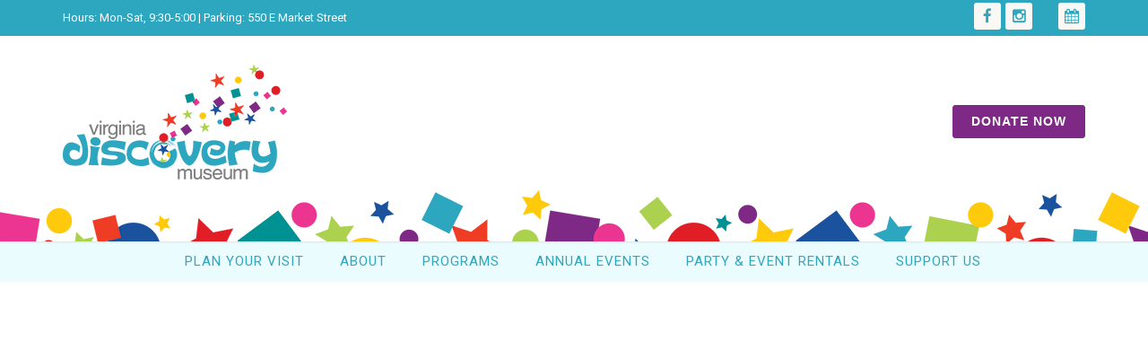

--- FILE ---
content_type: text/html; charset=UTF-8
request_url: https://vadm.org/programs
body_size: 1953
content:
<!DOCTYPE HTML>
<html class="no-js">
<head>
<!-- Basic Page Needs
  ================================================== -->
<meta http-equiv="Content-Type" content="text/html; charset=utf-8">
<title>Virginia Discovery Museum | Charlottesville, VA</title>
<meta name="description" content="A hands-on children's museum, with exhibits on the arts, sciences, humanities, history and nature.  Charlottesville, Virginia on the East End of the Downtown Mall.">
<meta name="author" content="drw Design - https://drwdesign.com">
<!-- Mobile Specific Metas
  ================================================== -->
<meta name="viewport" content="width=device-width, initial-scale=1">
<meta name="format-detection" content="telephone=no">
<!-- CSS
  ================================================== -->
<link href="/css/bootstrap.css" rel="stylesheet" type="text/css">
<link href="/css/bootstrap-theme.css" rel="stylesheet" type="text/css">
<link href="/css/style.css" rel="stylesheet" type="text/css">
<link href="/css/slicknav.css" rel="stylesheet" type="text/css">



<!--[if lte IE 9]><link rel="stylesheet" type="text/css" href="css/ie.css" media="screen" /><![endif]-->


    
<!-- Color Style -->
<link href="/colors/color7.css" rel="stylesheet" type="text/css">
<link href="/css/custom.css" rel="stylesheet" type="text/css"><!-- CUSTOM STYLESHEET FOR STYLING -->
<link href="/css/jssop.css" rel="stylesheet" type="text/css">
<script src="/js/modernizr.js"></script>
<script>
  (function(i,s,o,g,r,a,m){i['GoogleAnalyticsObject']=r;i[r]=i[r]||function(){
  (i[r].q=i[r].q||[]).push(arguments)},i[r].l=1*new Date();a=s.createElement(o),
  m=s.getElementsByTagName(o)[0];a.async=1;a.src=g;m.parentNode.insertBefore(a,m)
  })(window,document,'script','https://www.google-analytics.com/analytics.js','ga');
  ga('create', 'UA-91628888-1', 'auto');
  ga('send', 'pageview');
</script>
</head>
<body class="header-style3">
<!--[if lt IE 7]>
	<p class="chromeframe">You are using an outdated browser. <a href="http://browsehappy.com/">Upgrade your browser today</a> or <a href="http://www.google.com/chromeframe/?redirect=true">install Google Chrome Frame</a> to better experience this site.</p>
<![endif]-->
<div class="body">
<div id="foo"></div>
<div class="topbar">
<div class="container">
<div class="row">
<div class="col-md-6  col-sm-6">
<p><a href="/general-admission#location-and-hours" style="color:#ffffff">Hours: Mon-Sat, 9:30-5:00 | Parking: 550 E Market Street</a></p>
</div>
<div class="col-md-6 col-sm-6">
<ul class="pull-right social-icons-colored">
<li class="facebook"><a href="https://www.facebook.com/vadiscovery"><i class="fa fa-facebook-f"></i></a></li>
<li class="instagram"><a href=" https://instagram.com/vadiscovery/"><i class="fa fa-instagram"></i></a></li>
<li class="cal"><a href="/calendar"><i class="fa fa-calendar"></i></a></li>
</ul>
</div>
</div>
</div>
</div>
<!-- Start Site Header -->
<div class="site-header-wrapper">
<header class="site-header ">
<div class="container sp-cont" style="margin-top:15px">
<div class="site-logo" style="margin-bottom:30px">
<h1><a href="/"><img src="/images/logo.png" alt="Logo"></a></h1>
</div>
<p style="padding-top:40px;padding-bottom:40px"><a href="https://75811.blackbaudhosting.com/75811/Total-Contribution-Operating-40111-Individual-Contribution" class="btn btn-primary pull-right push-top hidden-xs hidden-sm">Donate Now</a></p>
</div>
</header>
<!-- End Site Header -->
          <!-- Nav Bar -->
        <div class="main-navbar">
                <!-- Main Navigation -->
                <nav class="main-navigation dd-menu">
<ul id="menu" class="sf-menu"><li id=""><a href="/plan-your-visit">Plan Your Visit</a><ul><li id=""><a href="/general-admission">General Admission</a></li><li id=""><a href="/sponsored-admission-program">Sponsored Admission</a></li><li id=""><a href="/group-visits">Group Visits</a></li><li id=""><a href="/memberships">Memberships</a></li><li id=""><a href="/museum-exhibits">Exhibits</a></li><li id=""><a href="/calendar">Calendar</a></li><li id=""><a href="/museum-policies-and-faqs">Policies & FAQS</a></li><li id=""><a href="/contact">Contact Us</a></li></ul></li><li id=""><a href="/mission-and-history">About</a><ul><li id=""><a href="/mission-and-history">Mission & History</a></li><li id=""><a href="/staff-and-board">Staff & Board</a></li><li id=""><a href="/financials">Financials</a></li><li id=""><a href="/employment">Employment</a></li></ul></li><li id=""><a href="">Programs</a><ul><li id=""><a href="">Drop-In Programs</a><ul><li id=""><a href="/storytime">Storytime (All Ages)</a></li><li id=""><a href="/toddler-takeover">Toddler Takeover (2-5 Years)</a></li><li id=""><a href="/baby-buds">Baby Buds (0-24 Months)</a></li><li id=""><a href="/living-lab">Living Lab (4 Years +)</a></li></ul></li><li id=""><a href="">Drop-Off Programs</a><ul><li id=""><a href="/date-night-drop-off">Date Night Drop-Off (4-10 Years)</a></li><li id=""><a href="/chess-mates">Chess Mates (6-10 Years)</a></li></ul></li><li id=""><a href="">Camps</a><ul><li id=""><a href="/day-off-camps">Day-Off Camps (4-8 Years)</a></li><li id=""><a href="/spring-break-camp">Spring Break Camp (4-8 Years)</a></li><li id=""><a href="/summer-camps">Summer Camps (4-8 Years)</a></li></ul></li><li id=""><a href="">Teens</a><ul><li id=""><a href="/democracy-in-dialogue">Democracy in Dialogue</a></li><li id=""><a href="/museum-teen-internship">Museum Teen Internship</a></li></ul></li><li id=""><a href="/starlab">StarLab</a></li></ul></li><li id=""><a href="#">Annual Events</a><ul><li id=""><a href="/kidvention">Kid*Vention</a></li><li id=""><a href="/boo-bash">Boo Bash</a></li></ul></li><li id=""><a href="/party-and-event-rentals">Party & Event Rentals</a></li><li id=""><a href="">Support Us</a><ul><li id=""><a href="/donate">Donate</a></li><li id=""><a href="/volunteer">Volunteer</a></li></ul></li></ul>
  </nav>
        </div>
   	</div>


</body>
</html>

--- FILE ---
content_type: text/css
request_url: https://vadm.org/css/slicknav.css
body_size: 644
content:
/*!
 * SlickNav Responsive Mobile Menu v1.0.3
 * (c) 2015 Josh Cope
 * licensed under MIT
 */
 
 
 .slicknav_menu {
	display:none;
}

@media screen and (max-width: 1000px) {
	.js #menu {
		display:none;
	}
	
	.js .slicknav_menu {
		display:block;
	}
}
 
#foo {display:block;overflow:hidden;clear:both;}

@media only screen and (min-width : 300px) and (max-width : 1000px) {
#foo {position:absolute; width:100%;  top:0px; z-index:1000;}
}

.slicknav_btn {
  position: relative;
  display: block;
  vertical-align: middle;
  float: right;
  padding: 0.438em 0.625em 0.438em 0.625em;
  line-height: 1.125em;
  cursor: pointer; }
  .slicknav_btn .slicknav_icon-bar + .slicknav_icon-bar {
    margin-top: 0.188em; }

  .slicknav_menu .slicknav_menutxt {
    display: block;
    line-height: 1.188em;
    float: left; }
  .slicknav_menu .slicknav_icon {
    float: left;
    margin: 0.188em 0 0 0.438em; }

  .slicknav_menu .slicknav_icon-bar {
    display: block;
    width: 1.125em;
    height: 0.125em;
    border-radius: 1px;
    box-shadow: 0 1px 0 rgba(0, 0, 0, 0.25); }
  .slicknav_menu:before {
    content: " ";
    display: table; }
  .slicknav_menu:after {
    content: " ";
    display: table;
    clear: both; }

.slicknav_nav {
  clear: both; }
  .slicknav_nav ul {
    display: block; z-index:1000 }
  .slicknav_nav li {
    display: block; border-bottom:1px solid rgba(0,0,0,.05);}
  .slicknav_nav .slicknav_arrow {
    font-size: 0.8em;
    margin: 0 0 0 0.4em; }
  .slicknav_nav .slicknav_item {
    cursor: pointer; }

  .slicknav_nav .slicknav_row {
    display: block; }
  .slicknav_nav a {   /*display: block;*/ }


.slicknav_menu {
  font-size: 16px;
  box-sizing: border-box;
  background: #f9f8f5;
  padding: 5px; }
  .slicknav_menu * {
    box-sizing: border-box; }
  .slicknav_menu .slicknav_menutxt {
    color: #fff;
    font-weight: bold;
    text-shadow: 0 1px 3px #000; }
  .slicknav_menu .slicknav_icon-bar {
    background-color: #fff; }

.slicknav_btn {
  margin: 5px 5px 6px;
  text-decoration: none;
  text-shadow: 0 1px 1px rgba(255, 255, 255, 0.75);
  border-radius: 4px;
  background-color: #7f2986; }

.slicknav_nav {
  color: #fff;
  margin: 0;
  padding: 0;
  font-size: 0.875em;
  list-style: none;
  overflow: hidden; }
  .slicknav_nav ul {
    list-style: none;
    overflow: hidden;
    padding: 0;
    margin: 0 0 0 20px; 
	}
  .slicknav_nav .slicknav_row {
    padding: 5px 10px;
    margin: 2px 5px; }
    .slicknav_nav .slicknav_row:hover {
       background: #f9f8f5;
      color: #222; }
  .slicknav_nav a {
    padding: 5px 10px;
    margin: 2px 5px;
    text-decoration: none;
/*    color: #fff; 
*/	text-transform:uppercase;}
    .slicknav_nav a:hover {
      background: #f9f8f5;
      color: #222; }	
	

--- FILE ---
content_type: text/css
request_url: https://vadm.org/css/custom.css
body_size: 1004
content:
/* hide mobile version by default */
#slider_mobile {display: none !important}
 
/* when the screen size is 800px or less */
@media all and (max-width: 800px) {
 
 /* hide desktop version */
 #slider_desktop {display: none !important}
 
 /* show mobile version */
 #slider_mobile {display: block !important}
 
}

.img-responsive {
    display: block;
    max-width: 100%;
    height: auto;
}
/*responsive page banner*/
.bgimage-inside {
padding-top: 13.68% 
}
/*.grid-featured-img {max-height:250px}*/
.grid-item .media-box img {width:100%; max-height:300px; object-fit: cover; object-position: center center;}
.grid-item-date {background-color:#99d111}
#news-slider .grid-item-excerpt {color:#fff; }
.grid-item-content {background-color: #2da7c0}
.grid-item-content a {color:#fff}

.page-header span {
font-size:70px;
line-height:70px;
font-weight:900;
font-family:'Hobo W01 Medium';
color:#ffffff;
text-decoration:none;
background-color:transparent;
text-shadow:0px 2px 5px rgba(0, 0, 0, 0.5);
}


/*backgrounds for sections*/

.green-bg{	background:#c8e59f;}

.lightblue-bg {
	background: #ebfcff url(../images/shapes-bottom_new.png) repeat-x top
}
.white-bg {background:#fff}
.blue-bg {background:#ebfcff}
.blue-primary_bg {background: #2da7c0;}


.btn-primary,  a.btn-primary {
  background-color: #7f2986;
  border-color: #7f2986;
}
a.btn-primary:hover,
a.btn-primary:focus,
a.btn-primary:active,
a.btn-primary.active {
  background-color: #6c2372;
  border-color: #5a1d5f;
}
.btn-primary.disabled:hover,
.btn-primary.disabled:focus,
.btn-primary.disabled:active,
.btn-primary.disabled.active,
.btn-primary[disabled]:hover,
.btn-primary[disabled]:focus,
.btn-primary[disabled]:active,
.btn-primary[disabled].active,
fieldset[disabled] .btn-primary:hover,
fieldset[disabled] .btn-primary:focus,
fieldset[disabled] .btn-primary:active,
fieldset[disabled] .btn-primary.active {
  background-color: #7f2986;
  border-color: #7f2986;
}

footer p {font-size:90%; }

.accent-color {color: #7f2986}

/*.widget.sidebar-widget:nth-child(n+2) {border-top: solid 1px #fff;}*/
.box-style1 p:last-child {padding-bottom: 10px;border-bottom: solid 1px #fff;}
.box-style1 p.noborder {border-bottom:none}
.widget.sidebar-widget {background: #2da7c0}
.widget.sidebar-widget li a, .widget.sidebar-widget a {color: #fff}
.widget.sidebar-widget li a:hover {color: #fff; text-decoration:underline}
.widget.sidebar-widget h3 {color:#fff}
.widget.sidebar-widget.widget_recent_posts li, .widget_upcoming_events li, .widget_next_exhibitions li{
	padding: 3px 0 12px 0;
	border-bottom:1px solid #fff;
}

.sidebar-widget a {font-weight:bold}
.footer-widget {padding-top:1em}
@media screen and (min-width:320px) and (max-width:801px) {
.header-style3 .site-header{background: #fff url(../images/shapes-top-sm.png) repeat-x bottom;}
.lightblue-bg {	background: #ebfcff url(../images/shapes-bottom_sm.png) repeat-x top}
}
}



/* ----------- Non-Retina Screens ----------- */
@media screen 
  and (min-device-width: 1200px) 
  and (max-device-width: 1600px) 
  and (-webkit-min-device-pixel-ratio: 1) { 
  

}

/* ----------- Retina Screens ----------- */
@media screen 
  and (min-device-width: 1200px) 
  and (max-device-width: 1600px) 
  and (-webkit-min-device-pixel-ratio: 2)
  and (min-resolution: 192dpi) {

   
}






.list-item h3 a {color:#94b544}
.list-item h3 a:hover {color:#2da7c0}

--- FILE ---
content_type: text/css
request_url: https://vadm.org/css/jssop.css
body_size: 473
content:
@charset "utf-8";
/* jssop slider css */

#slider1_container {
position: relative; 
margin: 0 auto;
top: 0px; left: 
0px;
width: 1920px; 
height: 450px; 
overflow: hidden;
}

#slider1_container h1 {
font-size:60px;
font-weight:900;
font-family:Raleway;
color:#fff;
text-shadow:0px 2px 5px rgba(0, 0, 0, 0.5);
margin:0;
padding: 0
}
#slider1_container h2 {
font-size:30px;
font-weight:700;
font-family:Raleway;
color:#ffffff;
text-decoration:none;
text-shadow:0px 0px 7px rgba(0, 0, 0, 0.25);
margin: 0 0 1em 0;
padding: 0;
}
#slider1_container a.mybtn {
  -webkit-border-radius: 5;
  -moz-border-radius: 5;
  border-radius: 5px;
  font-family: 'Open Sans';
  color: #ffffff;
  font-size: 20px;
  background: #7f2986;
  padding: 10px 20px 10px 20px;
  text-decoration: none;
  text-transform:uppercase;
}

#slider1_container a.mybtn:hover {
  background: #4e1952;
  text-decoration: none;
}

                  /* jssor slider arrow navigator skin 10 css */
            /*
            .jssora10l                  (normal)
            .jssora10r                  (normal)
            .jssora10l:hover            (normal mouseover)
            .jssora10r:hover            (normal mouseover)
            .jssora10l.jssora10ldn      (mousedown)
            .jssora10r.jssora10rdn      (mousedown)
            */
            .jssora10l, .jssora10r {
	display: block;
	position: absolute;
	/* size of arrow element */
	width: 28px;
	height: 40px;
	cursor: pointer;
	background: url(../images/a10.png) no-repeat;
	overflow: hidden;
            }
            .jssora10l { background-position: -16px -39px; }
            .jssora10r { background-position: -76px -39px; }
            .jssora10l:hover { background-position: -136px -39px; }
            .jssora10r:hover { background-position: -196px -39px; }
            .jssora10l.jssora10ldn { background-position: -256px -39px; }
            .jssora10r.jssora10rdn { background-position: -316px -39px; }

@media screen and (min-width:320px) and (max-width:1024px) {
	
#slider1_container h1  {font-size:100px !important;}
#slider1_container h2 {font-size:60px !important; }
#slider1_container a.mybtn {font-size:55px !important;}
.jssora10l,.jssora10r {display:none} 

}




--- FILE ---
content_type: text/css
request_url: https://vadm.org/css/font-awesome.css
body_size: 312
content:
/*!
 *  Font Awesome 4.3.0 by @davegandy - http://fontawesome.io - @fontawesome
 *  License - http://fontawesome.io/license (Font: SIL OFL 1.1, CSS: MIT License)
 */@font-face{font-family:'FontAwesome';src:url('fonts/fontawesome-webfont.eot?v=4.3.0');src:url('fonts/fontawesome-webfont.eot?#iefix&v=4.3.0') format('embedded-opentype'),url('fonts/fontawesome-webfont.woff2?v=4.3.0') format('woff2'),url('fonts/fontawesome-webfont.woff?v=4.3.0') format('woff'),url('fonts/fontawesome-webfont.ttf?v=4.3.0') format('truetype'),url('fonts/fontawesome-webfont.svg?v=4.3.0#fontawesomeregular') format('svg');font-weight:normal;font-style:normal}.fa{display:inline-block;font:normal normal normal 14px/1 FontAwesome;font-size:inherit;text-rendering:auto;-webkit-font-smoothing:antialiased;-moz-osx-font-smoothing:grayscale;transform:translate(0, 0)}
.pull-right{float:right}
@-webkit-keyframes fa-spin{0%{-webkit-transform:rotate(0deg);transform:rotate(0deg)}100%{-webkit-transform:rotate(359deg);transform:rotate(359deg)}}@keyframes fa-spin{0%{-webkit-transform:rotate(0deg);transform:rotate(0deg)}100%{-webkit-transform:rotate(359deg);transform:rotate(359deg)}}
.fa-chevron-left:before{content:"\f053"}
.fa-chevron-right:before{content:"\f054"}
.fa-arrow-right:before{content:"\f061"}
.fa-calendar:before{content:"\f073"}
.fa-chevron-up:before{content:"\f077"}
.fa-twitter:before{content:"\f099"}
.fa-facebook-f:before,.fa-facebook:before{content:"\f09a"}
.fa-angle-right:before{content:"\f105"}
.fa-angle-down:before{content:"\f107"}
.fa-instagram:before{content:"\f16d"}
.fa-pinterest:before{content:"\f0d2"}
.fa-pinterest-square:before{content:"\f0d3"}

--- FILE ---
content_type: text/plain
request_url: https://www.google-analytics.com/j/collect?v=1&_v=j102&a=851853620&t=pageview&_s=1&dl=https%3A%2F%2Fvadm.org%2Fprograms&ul=en-us%40posix&dt=Virginia%20Discovery%20Museum%20%7C%20Charlottesville%2C%20VA&sr=1280x720&vp=1280x720&_u=IEBAAEABAAAAACAAI~&jid=2107712864&gjid=161200782&cid=1600800487.1769036254&tid=UA-91628888-1&_gid=2012960924.1769036254&_r=1&_slc=1&z=1430182767
body_size: -448
content:
2,cG-G51HTGP2N5